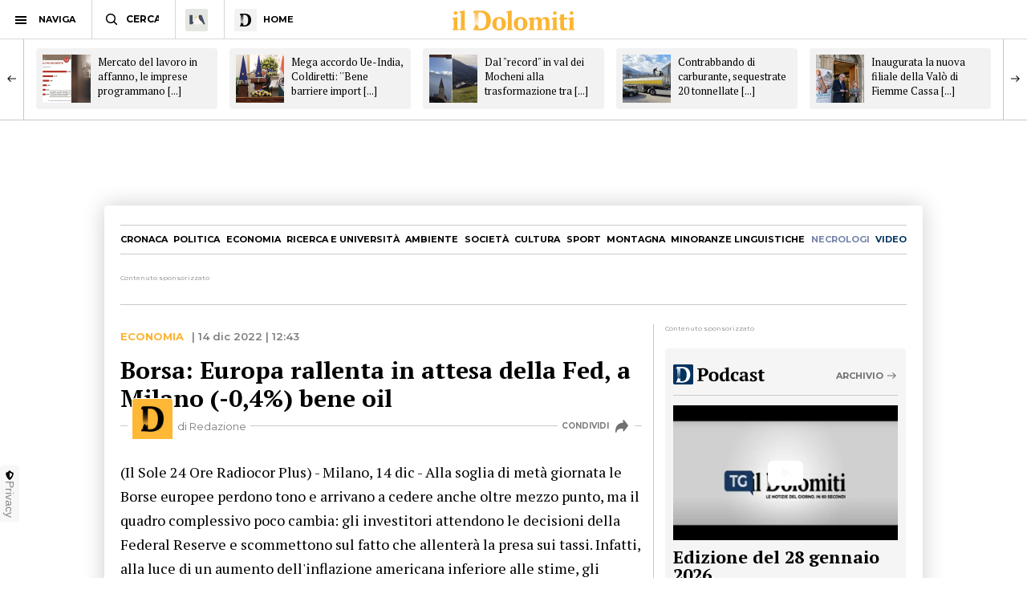

--- FILE ---
content_type: text/html; charset=utf-8
request_url: https://www.ildolomiti.it/economia/2022/borsa-europa-rallenta-in-attesa-della-fed-a-milano-04-bene-oil
body_size: 12972
content:
<!DOCTYPE html>
<html lang="it" prefix="og: http://ogp.me/ns#" 
  xmlns:og="http://ogp.me/ns#">
<head>
  <!--[if IE]><![endif]-->
<link rel="dns-prefetch" href="//ajax.googleapis.com" />
<link rel="preconnect" href="//ajax.googleapis.com" />
<link rel="dns-prefetch" href="//cdnjs.cloudflare.com" />
<link rel="preconnect" href="//cdnjs.cloudflare.com" />
<meta charset="utf-8" />
<link rel="shortcut icon" href="https://cdn.ildolomiti.it/s3fs-public/favicon.png" type="image/png" />
<script type="application/ld+json">{
    "@context": "https://schema.org",
    "@graph": [
        {
            "@type": "NewsArticle",
            "headline": "Borsa: Europa rallenta in attesa della Fed, a Milano (-0,4%) bene oil - il Dolomiti",
            "description": "(Il Sole 24 Ore Radiocor Plus) - Milano, 14 dic - Alla soglia di metà giornata le Borse europee perdono tono e arrivano a cedere anche oltre mezzo punto, ma il quadro complessivo poco cambia: gli investitori attendono le decisioni della Federal Reserve e scommettono sul fatto che allenterà la presa sui tassi.",
            "author": {
                "@type": "Organization",
                "@id": "ildolomiti.it",
                "name": "il Dolomiti",
                "url": "https://www.ildolomiti.it",
                "logo": {
                    "@type": "ImageObject",
                    "url": "https://www.ildolomiti.it/sites/default/files/favicon.png",
                    "width": "128",
                    "height": "128"
                }
            },
            "publisher": {
                "@type": "Organization",
                "@id": "ildolomiti.it",
                "name": "il Dolomiti",
                "url": "https://www.ildolomiti.it",
                "logo": {
                    "@type": "ImageObject",
                    "url": "https://www.ildolomiti.it/sites/default/files/favicon.png",
                    "width": "128",
                    "height": "128"
                }
            },
            "datePublished": "2022-12-14T12:43:00+01:00",
            "dateModified": "2022-12-14T13:00:02+01:00",
            "image": {
                "@type": "ImageObject",
                "representativeOfPage": "True",
                "url": "",
                "width": "980",
                "height": "450"
            },
            "mainEntityOfPage": "https://www.ildolomiti.it/economia/2022/borsa-europa-rallenta-in-attesa-della-fed-a-milano-04-bene-oil"
        },
        {
            "@type": "Organization",
            "@id": "ildolomiti.it",
            "name": "il Dolomiti",
            "address": {
                "@type": "PostalAddress",
                "streetAddress": "Via Manci, 67",
                "addressLocality": "Trento",
                "addressRegion": "IT",
                "postalCode": "38121",
                "addressCountry": "Italia"
            },
            "aggregateRating": {
                "@type": "AggregateRating",
                "ratingValue": "4.2",
                "ratingCount": "330",
                "bestRating": "5",
                "worstRating": "1"
            }
        }
    ]
}</script>
<meta name="description" content="(Il Sole 24 Ore Radiocor Plus) - Milano, 14 dic - Alla soglia di metà giornata le Borse europee perdono tono e arrivano a cedere anche oltre mezzo punto, ma il quadro complessivo poco cambia: gli investitori attendono le decisioni della Federal Reserve e scommettono sul fatto che allenterà la presa sui tassi." />
<meta name="generator" content="http://www.designtn.it" />
<link rel="canonical" href="https://www.ildolomiti.it/economia/2022/borsa-europa-rallenta-in-attesa-della-fed-a-milano-04-bene-oil" />
<link rel="shortlink" href="https://www.ildolomiti.it/economia/2022/borsa-europa-rallenta-in-attesa-della-fed-a-milano-04-bene-oil" />
<meta property="og:site_name" content="il Dolomiti" />
<meta property="og:type" content="article" />
<meta property="og:title" content="Borsa: Europa rallenta in attesa della Fed, a Milano (-0,4%) bene oil" />
<meta property="og:url" content="https://www.ildolomiti.it/economia/2022/borsa-europa-rallenta-in-attesa-della-fed-a-milano-04-bene-oil" />
<meta property="og:description" content="(Il Sole 24 Ore Radiocor Plus) - Milano, 14 dic - Alla soglia di metà giornata le Borse europee perdono tono e arrivano a cedere anche oltre mezzo punto, ma il quadro complessivo poco cambia: gli investitori attendono le decisioni della Federal Reserve e scommettono sul fatto che allenterà la presa sui tassi...." />
<meta property="og:updated_time" content="2022-12-14T13:00:02+01:00" />
<meta property="og:image:width" content="980" />
<meta property="og:image:height" content="450" />
<meta name="twitter:card" content="summary_large_image" />
<meta name="twitter:creator" content="@ildolomiti" />
<meta name="twitter:creator:id" content="758218371666157568" />
<meta name="twitter:url" content="https://www.ildolomiti.it/economia/2022/borsa-europa-rallenta-in-attesa-della-fed-a-milano-04-bene-oil" />
<meta name="twitter:title" content="Borsa: Europa rallenta in attesa della Fed, a Milano (-0,4%) bene oil" />
<meta name="twitter:description" content="(Il Sole 24 Ore Radiocor Plus) - Milano, 14 dic - Alla soglia di metà giornata le Borse europee perdono tono e arrivano a cedere anche oltre mezzo punto, ma il quadro complessivo poco cambia: gli" />
<meta property="article:publisher" content="https://www.facebook.com/ildolomiti/" />
<meta property="article:published_time" content="2022-12-14T12:43:00+01:00" />
<meta property="article:modified_time" content="2022-12-14T13:00:02+01:00" />
  <meta name="viewport" content="width=device-width,initial-scale=1">
  <meta http-equiv="X-UA-Compatible" content="IE=edge,chrome=1">
  <meta name="HandheldFriendly" content="true">
    <meta property="fb:app_id" content="867935613924837">
  <title>Borsa: Europa rallenta in attesa della Fed, a Milano (-0,4%) bene oil - il Dolomiti</title>
      <link rel="manifest" href="/manifest.json">
    <link rel="apple-touch-icon" sizes="57x57" href="/apple-touch-icon-57x57.png">
    <link rel="apple-touch-icon" sizes="60x60" href="/apple-touch-icon-60x60.png">
    <link rel="apple-touch-icon" sizes="72x72" href="/apple-touch-icon-72x72.png">
    <link rel="apple-touch-icon" sizes="76x76" href="/apple-touch-icon-76x76.png">
    <link rel="apple-touch-icon" sizes="114x114" href="/apple-touch-icon-114x114.png">
    <link rel="apple-touch-icon" sizes="120x120" href="/apple-touch-icon-120x120.png">
    <link rel="apple-touch-icon" sizes="144x144" href="/apple-touch-icon-144x144.png">
    <link rel="apple-touch-icon" sizes="152x152" href="/apple-touch-icon-152x152.png">
    <link rel="apple-touch-icon" sizes="180x180" href="/apple-touch-icon-180x180.png">
    <link rel="mask-icon" href="/safari-pinned-tab.svg" color="#fab534">
    <meta name="msapplication-TileColor" content="#fab534">
    <meta name="theme-color" content="#fab534">
    <link rel="alternate" type="application/rss+xml" href="/rss.xml" />
    <link rel="stylesheet" href="https://cdn.ildolomiti.it/s3fs-public/advagg_css/css__weOM1j5xYq7Ce2NvdfT1mmVYHJPbNKSIFtt3S_Ba_lg__nhomUmTo9mQzL0g6tMnEPVnNnVUgMhzTFl8qNViU3bY__57CffIzGwO5u8NNKDSWLadDATzm-K6355RgNaCrctpI.css" media="all" />
  <link rel="preconnect" href="https://fonts.googleapis.com">
  <link rel="preconnect" href="https://fonts.gstatic.com" crossorigin>
  <link href="https://fonts.googleapis.com/css2?family=Montserrat:ital,wght@0,100..900;1,100..900&family=PT+Serif:ital,wght@0,400;0,700;1,400;1,700&display=swap" rel="stylesheet">
    <script type="text/javascript" src="//ajax.googleapis.com/ajax/libs/jquery/1.12.4/jquery.min.js"></script>
<script type="text/javascript">
window.jQuery || document.write("<script src='/sites/all/modules/jquery_update/replace/jquery/1.12/jquery.min.js'>\x3C/script>")
</script>
<script type="text/javascript" src="https://cdn.ildolomiti.it/s3fs-public/advagg_js/js__nXq9_QEnLY-rSbehYUoawq8WuyR95g7vHiplbEVFW40__4A6zWbNsTv5odCnQWo0DYDEii63O74rK40pyyUuyB_I__57CffIzGwO5u8NNKDSWLadDATzm-K6355RgNaCrctpI.js"></script>
<script type="text/javascript">
window._gmp=window._gmp||{};window._gmp.section="ECONOMIA";window._gmp.pageType="free article";window._gmp.group={content_group:"ECONOMIA"};
</script>
<script type="text/javascript" src="https://cdn.ildolomiti.it/s3fs-public/advagg_js/js__W50z8ZzJaoBc4N0Lofao88fc2bH1Dy2WtFFA91ziF7k__JL_Vv1k-6QLyyyWjvR95POj4Nd-njVZs2rdkhtM5VGI__57CffIzGwO5u8NNKDSWLadDATzm-K6355RgNaCrctpI.js"></script>
<script type="text/javascript" src="//cdnjs.cloudflare.com/ajax/libs/clipboard.js/2.0.4/clipboard.min.js"></script>
<script type="text/javascript" src="https://cdn.ildolomiti.it/s3fs-public/advagg_js/js__fq16aDER-1YBfxJpqlf_uz01GENohGjr8L__l__hACA__wbxXd68bEPT7fnu3raafA1kUl7T6CjbBODy-nAtLHlw__57CffIzGwO5u8NNKDSWLadDATzm-K6355RgNaCrctpI.js"></script>
<script type="text/javascript">
jQuery.extend(Drupal.settings,{"basePath":"\/","pathPrefix":"","setHasJsCookie":0,"ajaxPageState":{"theme":"dolomiti","theme_token":"Z4ZutCVunmmYrISxRcIL-3fZn-maT4XX5WnM0y8j2DQ","css":{"modules\/system\/system.base.css":1,"modules\/system\/system.menus.css":1,"modules\/system\/system.messages.css":1,"modules\/system\/system.theme.css":1,"modules\/field\/theme\/field.css":1,"modules\/node\/node.css":1,"modules\/search\/search.css":1,"modules\/user\/user.css":1,"sites\/all\/modules\/views\/css\/views.css":1,"sites\/all\/modules\/lazyloader\/lazyloader.css":1,"sites\/all\/modules\/ckeditor\/css\/ckeditor.css":1,"sites\/all\/modules\/ctools\/css\/ctools.css":1,"sites\/all\/themes\/dolomiti\/css\/flick.css":1,"sites\/all\/themes\/dolomiti\/css\/html.css":1,"sites\/all\/themes\/dolomiti\/css\/betterdrupal.css":1,"sites\/all\/themes\/dolomiti\/css\/layout.css":1,"sites\/all\/themes\/dolomiti\/css\/print.css":1},"js":{"\/\/ajax.googleapis.com\/ajax\/libs\/jquery\/1.12.4\/jquery.min.js":1,"misc\/jquery-extend-3.4.0.js":1,"misc\/jquery-html-prefilter-3.5.0-backport.js":1,"misc\/jquery.once.js":1,"misc\/drupal.js":1,"sites\/all\/modules\/jquery_update\/js\/jquery_browser.js":1,"sites\/all\/modules\/admin_menu\/admin_devel\/admin_devel.js":1,"sites\/all\/modules\/lazyloader\/jquery.lazyloader.js":1,"public:\/\/languages\/it_Ud33sgFuCqQ-48LWeY3Viad89qj8JP2XiHFA9zxxrGY.js":1,"sites\/all\/themes\/dolomiti\/js\/flick.js":1,"\/\/cdnjs.cloudflare.com\/ajax\/libs\/clipboard.js\/2.0.4\/clipboard.min.js":1,"sites\/all\/themes\/dolomiti\/js\/articolo.js":1,"sites\/all\/themes\/dolomiti\/js\/all.js":1}},"lazyloader":{"loadImageDelay":50}});
</script>
  <script async type="text/javascript" src="//clickiocmp.com/t/consent_230476.js"></script>
  <script>(function(){var a=document.createElement("div");a.className="publy_privacy_privacy";a.style.position="fixed";a.style.padding="0";a.style.zIndex="9999";a.style.background="#f7f7f7";a.style.bottom="70px";a.style.left="0";a.style.boxSizing="border-box";a.style.fontFamily="Helvetica Neue,arial,sans-serif";a.style.fontWeight="400";a.style.fontSize="14px";a.style.lineHeight="14px";a.style["border-top-left-radius"]="3px";a.style["border-top-right-radius"]="3px";a.style["border-bottom-right-radius"]="3px"; a.style["-webkit-border-top-left-radius"]="3px";a.style["-webkit-border-top-right-radius"]="3px";a.style["-webkit-border-bottom-right-radius"]="3px";a.style["-moz-border-radius-topleft"]="3px";a.style["-moz-border-radius-topright"]="3px";a.style["-moz-border-radius-bottomright"]="3px";a.style["writing-mode"]="tb-rl";var b=document.createElement("a");b.className="publy_privacy_privacybutton";b.href='javascript:void(0)';b.onclick=function(){if(window.__lxG__consent__!==undefined&&window.__lxG__consent__.getState()!==null){window.__lxG__consent__.showConsent()};return false};b.style.padding="5px";b.style.display="block";b.style.textDecoration= "none";b.style.color="#888";b.style.cursor="pointer";b.style.boxSizing="border-box";b.style.backgroundColor="transparent";a.appendChild(b);var c=document.createElement("img");c.className="publy_privacy_privacyimg";c.src="[data-uri]"; c.style.width="14px";c.style.height="14px";c.style.borderStyle="none";c.style.boxSizing="border-box";b.appendChild(c);b.innerHTML+="Privacy";var d=0;window.onscroll=function(){0==d&&(d++,document.body.appendChild(a))}})();</script>
      <script src='https://s.adplay.it/ildolomiti/adplay.js' async type='text/javascript'></script>
    <noscript><img height="1" width="1" style="display:none"
    src="https://www.facebook.com/tr?id=936684003897476&ev=PageView&noscript=1"
    /></noscript>
    <script async src="https://www.googletagmanager.com/gtag/js?id=G-CDYQXRSXWF"></script>
    <script>
      window._gmp.group = window._gmp.group || {};
      window.dataLayer = window.dataLayer || [];
      function gtag(){dataLayer.push(arguments);}
      gtag('js', new Date());
      gtag('config', 'G-CDYQXRSXWF', window._gmp.group);
      gtag('consent', 'default', {
       ad_storage: 'denied',
       analytics_storage: 'denied',
     })
     function cmp_load_scripts() {
        if(typeof __tcfapi === 'function') {
          __tcfapi('addEventListener', 2, function (tcData, success) {
            if (success && (tcData.eventStatus === 'tcloaded' || tcData.eventStatus === 'useractioncomplete')) {
              var script = document.createElement('script');
              script.src = 'https://widgets.outbrain.com/outbrain.js';
              document.head.appendChild(script);
              console.log('gogoupdate');

              gtag('consent', 'update', {
                 ad_storage: 'granted',
                 analytics_storage: 'granted',
              })
            }
          });
        } else {
          setTimeout(cmp_load_scripts, 100);
        }
     }
     cmp_load_scripts();
    </script>
    <script>(function(a){Drupal.behaviors.lazyloader={attach:function(b,c){a("img[data-src]").lazyloader({distance:300,icon:""})}}})(jQuery);</script>

  </script>
  <script>
      !function(f,b,e,v,n,t,s)
      {if(f.fbq)return;n=f.fbq=function(){n.callMethod?
      n.callMethod.apply(n,arguments):n.queue.push(arguments)};
      if(!f._fbq)f._fbq=n;n.push=n;n.loaded=!0;n.version='2.0';
      n.queue=[];t=b.createElement(e);t.async=!0;
      t.src=v;s=b.getElementsByTagName(e)[0];
      s.parentNode.insertBefore(t,s)}(window, document,'script',
      'https://connect.facebook.net/en_US/fbevents.js');
      fbq('init', '936684003897476');
      fbq('track', 'PageView');
    </script>
</head>
<body class="html not-front not-logged-in one-sidebar sidebar-first page-node page-node- page-node-81274 node-type-articolo" >
    <header id="menu" class="full fixed mn"> <nav id="barMenu" class="relat left"><ul><li class="ham"><button><span></span></button><i>NAVIGA</i></li><li class="cerca"><input type="text" placeholder="CERCA" id="mSearch" class="mn small up fa"></li><li class="home home-montagna"><a href="/altra-montagna"><span class="fa"></span></a></li><li class="home home-ildolomiti"><a href="/"><span class="fa"></span><i>HOME</i></a></li></ul> </nav><div id="menuBar" class="abso full"><div id="menuLogo" class="full tc abso fa"> <a href="/"><img src="/sites/all/themes/dolomiti/images/ildolomiti_pezzi-11.svg"></a></div></div><div class="right social fa"> <a href="https://www.facebook.com/ildolomiti/" target="_blank" class="sF" rel="nofollow"></a> <a href="https://twitter.com/ildolomiti" target="_blank" class="sT" rel="nofollow"></a> <a href="https://www.youtube.com/channel/UC2rftyFdfM0KXEnVFDByT-w" target="_blank" class="sY" rel="nofollow"></a></div> <a class="right cercaM relat" href="/search/node/"></a> <a class="right geoloc-mobile relat" href="#"><span></span></a></header><div id="leftMenu" class="fixed white fa"><div id="grad" class="abso"></div> <header class="up mn small fa relat"><span></span>chiudi menu</header><div id="leftMenuV" class="fa"><ul id="lMu" class="mn small fa"><li><a href="/">HOME</a></li><li class="sub"> <span>SEZIONI</span><ul class="fa"><li><a href="/cronaca">Cronaca</a></li><li><a href="/esteri">Esteri</a></li><li><a href="/politica">Politica</a></li><li><a href="/economia-e-lavoro">Economia</a></li><li><a href="/ricerca-e-universita">Ricerca e università</a></li><li><a href="/ambiente">Ambiente</a></li><li><a href="/societa">Società</a></li><li><a href="/cultura-e-spettacoli">Cultura</a></li><li><a href="/sport">Sport</a></li><li><a href="/montagna">Montagna</a></li><li><a href="/viaggi">Viaggi</a></li><li><a href="/benessere">Benessere</a></li><li><a href="/motori">Motori</a></li><li><a href="/minoranze-linguistiche">Minoranze linguistiche</a></li></ul></li><li> <a href="/necrologi">NECROLOGI</a></li><li class="sub"> <span>MEDIA</span><ul class="fa"><li><a href="/video">video</a></li><li><a href="/immagini">immagini</a></li><li><a href="/podcast">Podcast</a></li></ul></li><li><a href="/immobiliare">IMMOBILIARE</a></li><li><a href="/ristoranti">RISTORANTI</a></li><li><a href="/lavoro">LAVORO E ANNUNCI</a></li><li><a href="/blog">BLOG</a></li><li> <a href="/altra-montagna">L'Altra Montagna</a></li><li><a href="/redazione">REDAZIONE</a></li><li><a href="/sostienici">SOSTIENICI</a></li></ul></div><div class="left fCopy abso mini mn"> <img src="/sites/all/themes/dolomiti/images/ildolomiti_pezzi-26.svg"><br/> &copy; 2026 ilDolomiti.it</div></div><div class="fixed full adSkin tc"><div id="gmp-skin" class="gmp"></div></div><div id="page"><div id="main-wrapper" class="clearfix"><div role="main" id="content"> <article id="block-system-main" class="block block-system"><div class="smallSlide article-slide fixed"><div class="smallSlideCont"> <a class="sSe" href="/economia/2026/mercato-del-lavoro-in-affanno-le-imprese-programmano-migliaia-di-assunzioni-ma-per-oltre-il-547-dei-posti-il-personale-non-si-trova-de-zordo-carenza-ormai-strutturale"><img src="https://cdn.ildolomiti.it/s3fs-public/styles/quadrato/public/articoli/2026/01/weryryert.jpg?itok=qybECJRJ"><div class="sSt"><h2>Mercato del lavoro in affanno, le imprese programmano [...]</h2></div></a><a class="sSe" href="/economia/2026/mega-accordo-ue-india-coldiretti-bene-barriere-import-su-latte-new-delhi-ne-produce-250-milioni-di-litri-lue-150milioni-e-carne-300-milioni-di-capi-noi-72-milioni"><img src="https://cdn.ildolomiti.it/s3fs-public/styles/quadrato/public/articoli/2026/01/e24dc76f-3f12-47f9-8241-0d0e597ac651.jpeg?itok=8uHz0Zmo"><div class="sSt"><h2>Mega accordo Ue-India, Coldiretti: ''Bene barriere import [...]</h2></div></a><a class="sSe" href="/economia/2026/dal-record-in-val-dei-mocheni-alla-trasformazione-tra-arte-teatro-e-cinema-in-val-di-sole-il-trentino-a-tutto-pnrr-vediamo-il-traguardo-di-un-progetto-ambizioso"><img src="https://cdn.ildolomiti.it/s3fs-public/styles/quadrato/public/articoli/2026/01/pnrr.jpg?itok=VWk6IUWz"><div class="sSt"><h2>Dal "record" in val dei Mocheni alla trasformazione tra [...]</h2></div></a><a class="sSe" href="/economia/2026/contrabbando-di-carburante-sequestrate-20-tonnellate-contenute-allinterno-di-unautobotte-fantasma-nella-cabina-di-guida-ritrovati-11-mila-euro-in-contanti"><img src="https://cdn.ildolomiti.it/s3fs-public/styles/quadrato/public/articoli/2026/01/ewryrwetyerw.jpg?itok=0u5WZcE3"><div class="sSt"><h2>Contrabbando di carburante, sequestrate 20 tonnellate [...]</h2></div></a><a class="sSe" href="/economia/2026/inaugurata-la-nuova-filiale-della-valo-di-fiemme-cassa-rurale-raika-nel-centro-storico-di-bolzano-risultato-di-un-percorso-lungo-e-consolidato"><img src="https://cdn.ildolomiti.it/s3fs-public/styles/quadrato/public/articoli/2026/01/crv-00-gg-dsc-8071.jpg?itok=yezXiHvm"><div class="sSt"><h2>Inaugurata la nuova filiale della Valò di Fiemme Cassa [...]</h2></div></a><a class="sSe" href="/economia/2026/piu-controlli-sulla-conformita-fiscale-e-maggior-sicurezza-assegnato-ai-comuni-il-50-dellimposta-raccolta-dagli-alloggi-turistici-obiettivo-rispetto-delle-regole"><img src="https://cdn.ildolomiti.it/s3fs-public/styles/quadrato/public/articoli/2026/01/turismo-alloggi-privati-apt-comuni-trentino.jpg?itok=ISRz5-Wc"><div class="sSt"><h2>Più controlli sulla conformità fiscale e maggior [...]</h2></div></a><a class="sSe" href="/economia/2026/la-societa-delle-terme-acquista-due-alberghi-e-lancia-la-formula-del-medical-hotel-in-arrivo-anche-nuovi-ambulatori-e-si-pensa-al-centro-per-la-terapia-del-dolore"><img src="https://cdn.ildolomiti.it/s3fs-public/styles/quadrato/public/articoli/2026/01/terme-villa-regina-medical-hotel.jpg?itok=KKCMeH_Z"><div class="sSt"><h2>La società delle terme acquista due alberghi e lancia la [...]</h2></div></a><a class="sSe" href="/economia/2026/crisi-aziendali-e-mancanza-di-abitazioni-serve-un-patto-tra-politica-forze-economiche-e-cittadini-manca-una-regia-che-affronti-un-problema-alla-volta"><img src="https://cdn.ildolomiti.it/s3fs-public/styles/quadrato/public/articoli/2026/01/manifestazione-sindacati-belluno.jpg?itok=qKpKHoQ-"><div class="sSt"><h2>Crisi aziendali e mancanza di abitazioni: "Serve un patto [...]</h2></div></a><a class="sSe" href="/economia/2026/ben-141-etichette-dallitalia-e-dallestero-protagoniste-della-rassegna-vini-piwi-bisogna-puntare-sul-legame-con-il-territorio-e-non-solo-sulla-tipologia-di-queste-piante"><img src="https://cdn.ildolomiti.it/s3fs-public/styles/quadrato/public/articoli/2026/01/piwi.png?itok=BAJiFsBN"><div class="sSt"><h2>Ben 141 etichette dall'Italia e dall'estero protagoniste [...]</h2></div></a><a class="sSe" href="/economia/2026/un-comune-da-meno-di-mille-abitanti-ma-da-record-per-il-superbonus-dopo-il-mega-investimento-si-punta-alla-revisione-della-rendita-catastale-recuperati-edifici-storici"><img src="https://cdn.ildolomiti.it/s3fs-public/styles/quadrato/public/articoli/2026/01/d2dcac52-f0d3-422f-b7ee-bb341cf3ae3b.jpg?itok=0X0sSSeQ"><div class="sSt"><h2>Un Comune da meno di mille abitanti ma da record per il [...]</h2></div></a></div></div> <article id="node-81274" class="node node-articolo clearfix n8"> <nav id="homeNav" class="up mn"><ul><li><a href="/cronaca">Cronaca</a></li><li><a href="/politica">Politica</a></li><li><a href="/economia-e-lavoro">Economia</a></li><li><a href="/ricerca-e-universita">Ricerca e università</a></li><li><a href="/ambiente">Ambiente</a></li><li><a href="/societa">Società</a></li><li><a href="/cultura-e-spettacoli">Cultura</a></li><li><a href="/sport">Sport</a></li><li><a href="/montagna">Montagna</a></li><li><a href="/minoranze-linguistiche">Minoranze linguistiche</a></li><li><a href="/necrologi" class="necrologiMenu">necrologi</a></li><li><a class="mediaMenu" href="/video">video</a></li></ul> </nav><div class="content"><div class="n8"><div class="adsB adsColumn n8 pushBar gg"> <header>Contenuto sponsorizzato</header><div id="gmp-pushbar_dsk" class="gmp"></div></div></div><div class="twoCols n8"><div class="relat two-cols-flex"><div class="artTesto colLeft col"><div class="art-preheader mn"><div class="cat mn up ye"> <a href="/economia-e-lavoro">Economia</a></div><div class="art-date"> | 14 dic 2022 | 12:43</div></div><div class="artTitle"><h1>Borsa: Europa rallenta in attesa della Fed, a Milano (-0,4%) bene oil</h1></div><div class="art-author mn"><div class="art-a-items"><div class="art-a-pics"><div class="art-a-pic"><img src="https://cdn.ildolomiti.it/s3fs-public/styles/marker/public/default_images/avatar.jpg?itok=mt8thf-p"></div></div><div class="art-a-authors">di Redazione</div></div><div class="m-share" data-link="https://www.ildolomiti.it//economia/2022/borsa-europa-rallenta-in-attesa-della-fed-a-milano-04-bene-oil" data-title="Borsa: Europa rallenta in attesa della Fed, a Milano (-0,4%) bene oil" data-summary=" (Il Sole 24 Ore Radiocor Plus) - Milano, 14 dic - Alla soglia di metà giornata le Borse europee perdono tono e arrivano a cedere anche oltre mezzo punto, ma il quadro [...]">condividi<span><i></i></span></div></div><div class="field field-name-body field-type-text-with-summary field-label-hidden clearfix"><p>(Il Sole 24 Ore Radiocor Plus) - Milano, 14 dic - Alla soglia di metà giornata le Borse europee perdono tono e arrivano a cedere anche oltre mezzo punto, ma il quadro complessivo poco cambia: gli investitori attendono le decisioni della Federal Reserve e scommettono sul fatto che allenterà la presa sui tassi. Infatti, alla luce di un aumento dell'inflazione americana inferiore alle stime, gli analisti ritengono che la Banca centrale alzerà i tassi di 50 punti base, non 75 come ipotizzato in precedenza e come fatto nelle ultime quattro riunioni (in totale nel 2022 gli aumenti dei tassi sono stati sei, all'attuale range tra il 3,75% e il 4%, il livello più alto dal 2008). Al di là della decisione odierna, i mercati vogliono capire come la Fed intenda muoversi nei prossimi mesi (qualcuno sostiene che la stagione degli aumenti del costo del denaro sia quasi al termine) e in questo senso saranno cruciali le parole del presidente Jerome Powell, che non aveva escluso nelle scorse settimana un rallentamento dei rialzi. Da capire anche in che misura la strategia della Fed influenzerà quella della Bce, attesa al varco domani. Milano cede lo 0,42%, per altro dopo il giudizio di Bruxelles sulla manovra del Governo Meloni (la Commissione ha fatto valutazioni nel complesso positive, ma ha messo in luce alcuni elementi di criticità). Parigi cala dello 0,62%, Francoforte dello 0,75%, Amsterdam dello 0,49%. Meglio Madrid (-0,18%) e Londra (-0,3%) dopo i rispettivi dati sull'inflazione. Per quanto riguarda i titoli, sul Ftse Mib bene i petroliferi (Tenaris +1,27% e Saipem +1,2%), con il greggio che, dopo l'andamento poco mosso delle ore precedenti, ha imboccato nuovamente la via degli aumenti, in modo coerente con il trend rialzista atteso dagli esperti (i future del Wti gennaio salgono dell'1,3% a 76,37 dollari al barile, quelli del Brent febbraio dell'1,2% a 81,63 dollari). Sotto i riflettori le utility (Enel -0,02%, Terna -0,24%, A2a -0,42%), mentre procede l'azione dell'Antitrust italiana sulle modifiche ai contratti e mentre in Europa non è stato ancora trovato un accordo sul tetto ai prezzi. Intanto, i contratti scambiati ad Amsterdam sono in calo del 6,3% a 128,85 euro al megawattora. In coda StMicroelectronics (-1,42%), con prese di beneficio dopo i rialzi della vigilia, così come Unipol (-1,31%) e Azimut (-1,26%). Sul valutario l'euro resta sopra gli 1,06 sul biglietto verde, soglia riguadagnata alla vigilia dopo il dato sull'inflazione americana, e vale 1,065 dollari (1,062 in avvio). Il cambio euro/yen è a 143,73 (da 143,91), mentre quello dollaro/yen a 134,94 (da 135,505). Infine, lo spread sale a 192 punti, dai 189 dell'avvio e i 188 della vigilia.Ars</p><p>(RADIOCOR) 14-12-22 12:43:37 (0330)NEWS,ENE,PA,ASS 3 NNNN</p></div><div id="pubVideo"><div class="OUTBRAIN" data-src="/economia/2022/borsa-europa-rallenta-in-attesa-della-fed-a-milano-04-bene-oil" data-widget-id="GS_1" data-ob-template="Ildolomiti.it"></div></div></div><div class="colRight col"><div class="stick"><div class="adsB bigRect"> <header>Contenuto sponsorizzato</header><div id="gmp-top_dsk" class="gmp"></div></div><div class="tg-widget media-widget"><div id="widgetTg"> <header class="m-w-header"><div class="m-w-title"> <a href="/podcast"><img src="/sites/all/themes/dolomiti/images/ildolomiti_podcast.svg"></a><div class="mn m-cta"> <a href="/podcast">Archivio</a></div></div> </header><div id="tg-video"><div class="tg-video"><div class="mediaCont"> <a href="/podcast/telegiornale/2026/edizione-del-28-gennaio-2026" class="relat"> <span></span> <img src="https://cdn.ildolomiti.it/s3fs-public/styles/immagine_colonna/public/lazy.jpg?itok=IZihYCvv" data-src="https://cdn.ildolomiti.it/s3fs-public/styles/immagine_colonna/public/video_embed_field_thumbnails/youtube/2026/01/m_kkJ4G30Jk.jpg?itok=l0cQIspc"> </a></div><div class="mediaDetails"><div class="mediaTitle smallTitle"> <a href="/podcast/telegiornale/2026/edizione-del-28-gennaio-2026" class="relat">Edizione del 28 gennaio 2026</a></div><div class="mediaDate mn op"><div class="media-label mn"><a href="/podcast/telegiornale">Telegiornale</a></div> 28 gen 2026 | 21:54</div></div></div></div></div></div><div class="adsB bigRect"> <header>Contenuto sponsorizzato</header><div id="gmp-middle_dsk" class="gmp"></div></div><div class="immobiliare-widget tc media-widget"> <header class="m-w-header"><div class="m-w-title"> <a href="/immobiliare?utm_source=immobiliare&utm_medium=home&utm_campaign=immobiliare"><img src="/sites/all/themes/dolomiti/images/ildolomiti_immobiliare.svg"></a><div class="mn m-cta"> <a href="/immobiliare?utm_source=immobiliare&utm_medium=home&utm_campaign=immobiliare">Vetrina</a></div></div> </header><div class="i-w-items"><div class="i-w-slide"> <a href="https://www.ildolomiti.it/immobiliare/agenzie/obiettivo-casa-trento/vendiamo-corso-3-novembre-ampio-ufficio?utm_source=immobiliare&utm_medium=home&utm_campaign=immobiliare"><div class="i-w-element"><div class="i-w-image"><div class="i-w-tipo mn i-w-t-vendita">vendita</div><div class="i-w-pic"><img src="https://immobiliare.ildolomiti.it/sites/default/files/styles/preview/public/agenzie/immmobili/andrea/464/c484d5893e09ce088e9e8a36bf23f40a1738572927.jpg?itok=YZf61Uv2"></div></div><div class="i-w-data"><div class="i-w-location mn"> Trento</div><div class="i-w-title"> VENDIAMO - Corso 3 Novembre - Ampio ufficio</div><div class="i-w-info mn"><div class="banner-immo-metri"> m² 200</div><div class="banner-immo-price"> €389.000</div></div></div></div> </a> <a href="https://www.ildolomiti.it/immobiliare/agenzie/obiettivo-casa-trento/vendiamo-trento-centro-locale-commerciale-ad-ottima-resa-perfetto-anche-per-investimento?utm_source=immobiliare&utm_medium=home&utm_campaign=immobiliare"><div class="i-w-element"><div class="i-w-image"><div class="i-w-tipo mn i-w-t-vendita">vendita</div><div class="i-w-pic"><img src="https://immobiliare.ildolomiti.it/sites/default/files/styles/preview/public/agenzie/immmobili/andrea/360/9869afd8810ec0b7b544224191c476a11738572905.jpg?itok=yjeVlnkM"></div></div><div class="i-w-data"><div class="i-w-location mn"> Trento</div><div class="i-w-title"> VENDIAMO - Trento centro - Locale commerciale ad OTTIMA...</div><div class="i-w-info mn"><div class="banner-immo-metri"> m² 200</div></div></div></div> </a></div><div class="i-w-slide"> <a href="https://www.ildolomiti.it/immobiliare/agenzie/obiettivo-casa-trento/via-delle-ghiaie-garage-doppio?utm_source=immobiliare&utm_medium=home&utm_campaign=immobiliare"><div class="i-w-element"><div class="i-w-image"><div class="i-w-tipo mn i-w-t-vendita">vendita</div><div class="i-w-pic"><img src="https://immobiliare.ildolomiti.it/sites/default/files/styles/preview/public/agenzie/immmobili/andrea/479/018be0169fdf4d8f56e07870dc24c9a41739296837.jpg?itok=umqFlQ71"></div></div><div class="i-w-data"><div class="i-w-location mn"> Trento</div><div class="i-w-title"> Via delle Ghiaie - Garage doppio</div><div class="i-w-info mn"><div class="banner-immo-metri"> m² 26</div><div class="banner-immo-price"> €39.000</div></div></div></div> </a> <a href="https://www.ildolomiti.it/immobiliare/agenzie/obiettivo-casa-trento/vendiamo-clarina-80-mq-di-magazzino?utm_source=immobiliare&utm_medium=home&utm_campaign=immobiliare"><div class="i-w-element"><div class="i-w-image"><div class="i-w-tipo mn i-w-t-vendita">vendita</div><div class="i-w-pic"><img src="https://immobiliare.ildolomiti.it/sites/default/files/styles/preview/public/agenzie/immmobili/andrea/443/1a66fb2b494d11b5fa78ceac6243958c1738572921.png?itok=hw-8DrHA"></div></div><div class="i-w-data"><div class="i-w-location mn"> Trento</div><div class="i-w-title"> VENDIAMO - Clarina - 80 mq di magazzino</div><div class="i-w-info mn"><div class="banner-immo-metri"> m² 90</div><div class="banner-immo-price"> €89.000</div></div></div></div> </a></div><div class="i-w-slide"> <a href="https://www.ildolomiti.it/immobiliare/agenzie/obiettivo-casa-trento/vendiamo-trento-sud-ampio-appartamento-con-3-stanze-da-letto-e-garage?utm_source=immobiliare&utm_medium=home&utm_campaign=immobiliare"><div class="i-w-element"><div class="i-w-image"><div class="i-w-tipo mn i-w-t-vendita">vendita</div><div class="i-w-pic"><img src="https://immobiliare.ildolomiti.it/sites/default/files/styles/preview/public/agenzie/immmobili/andrea/524/21c90564de21f0f01f1d8ec4bb9257ff1755621059.png?itok=pMw9ZaZT"></div></div><div class="i-w-data"><div class="i-w-location mn"> Trento</div><div class="i-w-title"> VENDIAMO - Trento Sud - Ampio appartamento con 3 stanze da...</div><div class="i-w-info mn"><div class="banner-immo-metri"> m² 115</div><div class="banner-immo-price"> €275.000</div></div></div></div> </a> <a href="https://www.ildolomiti.it/immobiliare/agenzie/obiettivo-casa-trento/cognola-–-casa-singola-in-650-mq-di-lotto-privato?utm_source=immobiliare&utm_medium=home&utm_campaign=immobiliare"><div class="i-w-element"><div class="i-w-image"><div class="i-w-tipo mn i-w-t-vendita">vendita</div><div class="i-w-pic"><img src="https://immobiliare.ildolomiti.it/sites/default/files/styles/preview/public/agenzie/immmobili/andrea/534/c478bc76214257ad6bc77dc318d8dd731767973512.jpg?itok=0MR3jIsY"></div></div><div class="i-w-data"><div class="i-w-location mn"> Cognola</div><div class="i-w-title"> Cognola – Casa singola in 650 mq di lotto privato</div><div class="i-w-info mn"><div class="banner-immo-metri"> m² 350</div></div></div></div> </a></div></div></div><div class="sosWidget relat"> <a href="/sostienici"><div class="sosLogo abso fa"></div><div class="sosHand abso fa"></div><div class="sosSlogan up mn fa"> <span>Sostienici con una donazione,</span><span>il dolomiti lo facciamo insieme.</span></div> </a></div><div class="adsB bigRect"> <header>Contenuto sponsorizzato</header><div id="gmp-bottom_dsk" class="gmp"></div></div><div id="home-widget" class="classic-widget"> <header class="cat m-c-header"><div class="sectTitle relat mn"> <span>In evidenza</span></div><div class="mn m-cta"> <a href="/">Vai alla home</a></div> </header><div class="widgetMobileCont"><div class="widget-data"><div class="widget-title mn"><a href="/cronaca/2026/fiamme-in-unabitazione-in-valsugana-foto-tempestivo-intervento-dei-vigili-del-fuoco-che-circoscrivono-lincendio-partito-da-una-sedia">Fiamme in un'abitazione in Valsugana (FOTO): tempestivo intervento dei vigili del fuoco che circoscrivono l'incendio, partito da una sedia</a></div><div class="widget-image"><a href="/cronaca/2026/fiamme-in-unabitazione-in-valsugana-foto-tempestivo-intervento-dei-vigili-del-fuoco-che-circoscrivono-lincendio-partito-da-una-sedia"><img src="https://cdn.ildolomiti.it/s3fs-public/styles/articolo_colonna/public/articoli/2026/01/asdfasdfa.jpeg?itok=UzHF40z5" alt=""></a></div><div class="widget-date mn"><div class="cat mn up ye">Cronaca</div> | 30 gennaio | 10:42</div><div class="widget-text">Momenti di paura si sono vissuti stamani, attorno alle 9.30, a Barco di Levico Terme.&nbsp;In quel momento all'interno dell'abitazione si trovava [...]</div></div><div class="widget-data"><div class="widget-title mn"><a href="/cronaca/2026/dagli-sciatori-sulle-piste-chiuse-a-quelli-senza-casco-e-assicurazione-fino-a-quelli-ubriachi-e-con-droga-boom-di-controlli-sulla-neve-1300-euro-di-multe-in-un-mese">Dagli sciatori sulle piste chiuse a quelli senza casco e assicurazione, fino a quelli ubriachi e con droga: boom di controlli sulla neve, 1300 euro di multe in un mese</a></div><div class="widget-image"><a href="/cronaca/2026/dagli-sciatori-sulle-piste-chiuse-a-quelli-senza-casco-e-assicurazione-fino-a-quelli-ubriachi-e-con-droga-boom-di-controlli-sulla-neve-1300-euro-di-multe-in-un-mese"><img src="https://cdn.ildolomiti.it/s3fs-public/styles/articolo_colonna/public/articoli/2026/01/sadsdasdsd.jpg?itok=kDJuJBmB" alt=""></a></div><div class="widget-date mn"><div class="cat mn up ye">Cronaca</div> | 30 gennaio | 09:40</div><div class="widget-text">Intensa attività di controlli dei carabinieri sulle piste da sci, sanzionato anche un maestro non in regola con la documentazione e numerosi [...]</div></div><div class="widget-data"><div class="widget-title mn"><a href="/cronaca/2026/anche-in-fvg-arriva-la-scuola-bilingue-italiano-tedesco-da-settembre-2026-via-alla-sperimentazione">Anche in Fvg arriva la scuola bilingue italiano-tedesco: da settembre 2026 via alla sperimentazione</a></div><div class="widget-image"><a href="/cronaca/2026/anche-in-fvg-arriva-la-scuola-bilingue-italiano-tedesco-da-settembre-2026-via-alla-sperimentazione"><img src="https://cdn.ildolomiti.it/s3fs-public/styles/articolo_colonna/public/articoli/2026/01/ue.png?itok=-n6oY91W" alt=""></a></div><div class="widget-date mn"><div class="cat mn up ye">Cronaca</div> | 30 gennaio | 10:40</div><div class="widget-text">Il modello di attuazione si presenta caratterizzato da un forte respiro internazionale, un progetto che pertanto prevede l'affiancamento ai docenti [...]</div></div></div></div><div class="adsB bigRect"> <header>Contenuto sponsorizzato</header><div id="gmp-bottom2_dsk" class="gmp"></div></div><div class="immagini-widget media-widget"> <header class="m-w-header"><div class="m-w-title"> <a href="/video"><img src="/sites/all/themes/dolomiti/images/ildolomiti_video.svg"></a><div class="mn m-cta"> <a href="/video">Archivio</a></div></div> </header><div class="media-video relat"> <a class="media-video-preview" href="/video/cronaca/2026/il-video-un-treno-elettrico-dal-benzinaio-in-autostrada-il-curioso-trasporto-eccezionale"> <img src="https://cdn.ildolomiti.it/s3fs-public/styles/immagine_colonna/public/video/preview/2026/01/whatsapp-image-2026-01-16-at-170830-1.jpeg?itok=UlMfZSUC"> <span></span> </a></div><div class="media-video-detail"><div class="widget-date mn"><div class="cat mn up blu">Cronaca</div> | 16 gennaio | 17:32</div><div class="mediaTitle"><h2><a href="/video/cronaca/2026/il-video-un-treno-elettrico-dal-benzinaio-in-autostrada-il-curioso-trasporto-eccezionale">IL VIDEO. Un treno elettrico dal benzinaio in autostrada: il curioso trasporto eccezionale</a></h2></div></div><div class="m-w-more"> <a href="/video/politica/2026/il-video-meloni-e-lendorsment-con-milei-netanyahu-salvini-le-pen-a-orban-per-le-elezioni-in-ungheria"><div class="m-w-image"> <img src="https://cdn.ildolomiti.it/s3fs-public/styles/quadrato/public/video/preview/2026/01/save.png?itok=bIuJSeFh"> <span></span></div><div class="m-w-info"><div class="m-w-date mn"><div class="cat mn up blu">Politica</div> | 14 gennaio | 13:09</div><div class="m-w-title mn">IL VIDEO. Meloni e l'endorsment (con Milei, Netanyahu, Salvini, Le Pen) a Orbàn per le elezioni in Ungheria</div></div> </a> <a href="/video/ambiente/2026/il-video-i-lupi-sfilano-davanti-alla-telecamera-lo-spettacolare-avvistamento-nei-boschi-trentini"><div class="m-w-image"> <img src="https://cdn.ildolomiti.it/s3fs-public/styles/quadrato/public/video/preview/2026/01/ildolomiti-foto-pezzi-2026-01-03t175101237.png?itok=izvSgNvR"> <span></span></div><div class="m-w-info"><div class="m-w-date mn"><div class="cat mn up blu">Ambiente</div> | 06 gennaio | 13:13</div><div class="m-w-title mn">IL VIDEO. I lupi "sfilano" davanti alla telecamera: lo spettacolare avvistamento nei boschi trentini</div></div> </a></div></div><div class="adsB bigRect"> <header>Contenuto sponsorizzato</header><div id="gmp-bottom3_dsk" class="gmp"></div></div></div></div><div class="adsB adsColumn n8 interModule"> <header>Contenuto sponsorizzato</header><div id="gmp-pushbar2_dsk" class="gmp"></div></div></div></div></div></article></article></div></div> <footer id="footer" class="n8"><div id="fSlogan"><div class="full tc"> <img src="/sites/all/themes/dolomiti/images/ildolomiti_pezzi-20.svg"></div><div class="full tc mn up" id="fSloganText">ENTRA NELLA NOTIZIA CON UN CLICK.<span></span></div></div><div id="fMenu"><div class="fMenuCol mn"> <a href="/">HOME</a></div><div class="fMenuCol mn"> <a href="/">SEZIONI</a><ul><li><a href="/cronaca">Cronaca</a></li><li><a href="/esteri">Esteri</a></li><li><a href="/politica">Politica</a></li><li><a href="/economia-e-lavoro">Economia</a></li><li><a href="/ricerca-e-universita">Ricerca e università</a></li><li><a href="/ambiente">Ambiente</a></li><li><a href="/societa">Società</a></li><li><a href="/cultura-e-spettacoli">Cultura</a></li><li><a href="/sport">Sport</a></li><li><a href="/montagna">Montagna</a></li><li><a href="/viaggi">Viaggi</a></li><li><a href="/benessere">Benessere</a></li><li><a href="/motori">Motori</a></li><li><a href="/minoranze-linguistiche">Minoranze linguistiche</a></li><li><a href="/necrologi">Necrologi</a></li></ul></div><div class="fMenuCol mn"> <span>MEDIA</span><ul><li><a href="/tg">Telegiornale</a></li><li><a href="/video">Video</a></li><li><a href="/immagini">Immagini</a></li></ul></div><div class="fMenuCol mn"> <a href="/blog">BLOG</a></div><div class="fMenuCol mn"> <a href="/redazione">REDAZIONE</a><ul><li> <a href="/sostienici">Sostienici</a></li><li> <a href="/redazione">Contatti</a></li><li> <a href="/privacy">Privacy Policy</a></li><li> <a href="/cookies">Cookies</a></li><li> <a href="http://www.designtn.it" target="_blank" rel="nofollow">Credits</a></li></ul></div><div class="stretch"></div></div><div id="fLow"><div class="left fCopy op mn"> <img src="/sites/all/themes/dolomiti/images/ildolomiti_pezzi-08.svg"><br/> &copy; 2026 ilDolomiti.it</div><div class="right mn up" id="backToTop">torna su <span></span></div><div class="cl"></div></div></footer></div>  <section id="page-bottom" class="region region-page-bottom"> <noscript><style type="text/css" media="all">
img[data-src] { display: none !important; }
</style></noscript> </section>
<script type="text/javascript">
(function($){Drupal.behaviors.lazyloader={attach:function(context,settings){$("img[data-src]").lazyloader({distance:0,icon:""})}}}(jQuery));
</script>
        <div id='gmp-floorad_dsk' class='gmp'></div>
      </body>
</html>
